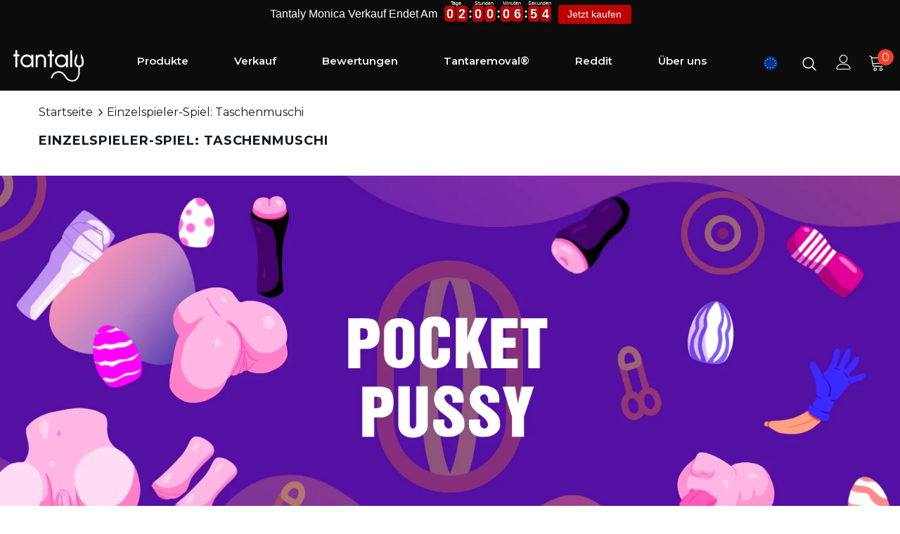

--- FILE ---
content_type: text/css
request_url: https://www.tantaly.de/cdn/shop/t/44/assets/component-toolbar-mobile.css?v=115909235556586843891755484852
body_size: 346
content:
.halo-sticky-toolbar-mobile{position:fixed;bottom:0;left:0;width:100%;z-index:101;box-shadow:0 0 9px #0000001f;transition:transform .6s}.bottom-bar{padding:3px 15px;height:60px}.bottom-bar--list{list-style:none;padding:0;display:-ms-flexbox;display:-webkit-flex;display:flex;-ms-flex-align:center;-webkit-align-items:center;align-items:center;-ms-flex-pack:space-between;-webkit-justify-content:space-between;justify-content:space-between;margin:0;height:100%}.bottom-bar--list li{margin-bottom:0}.bottom-bar--list li>a{padding:7px 2px;display:block;pointer-events:auto;text-align:center}.bottom-bar--list span{display:block;pointer-events:none;font-weight:500;font-size:var(--font_size);display:-ms-flexbox;display:-webkit-flex;display:flex;-ms-flex-align:center;-webkit-align-items:center;align-items:center;-ms-flex-pack:center;-webkit-justify-content:center;justify-content:center}.bottom-bar--list .list-item .text{margin-top:6px;line-height:1}.bottom-bar--list svg{width:24px;height:24px}.bottom-bar--list li .close-search{display:none}.bottom-bar--list .block-content{position:fixed;right:0;bottom:0;top:100%;padding:60px 10px 20px;height:100%;z-index:101;width:100%;transition:top .35s ease,visibility .35s ease;background-color:var(--body_bg)}.bottom-bar--list .block-content.show{top:0;transition:top .35s ease,visibility .35s ease}.bottom-bar--list .bottom-bar--close{right:0;background:var(--body_bg)}.bottom-bar--list .bottom-bar--close svg{fill:var(--page_title_color);padding:2px}.bottom-bar--list .cart-icon{position:absolute;min-width:23px;height:23px;right:-2px;top:2px;display:inline-block;width:auto}.bottom-bar--list .cart-icon .cartCount{position:relative;top:auto;right:auto;margin-top:0}.visually-hidden{position:absolute!important;overflow:hidden;width:1px;height:1px;margin:-1px;padding:0;border:0;clip:rect(0 0 0 0);word-wrap:normal!important}#search-form-mobile{display:block;background-color:var(--body_bg);padding:16px 30px 100px;position:fixed;top:0;left:0;height:100vh;z-index:999;overflow-y:scroll;-webkit-transition:transform .5s ease;-moz-transition:transform .5s ease;-ms-transition:transform .5s ease;-o-transition:transform .5s ease;transition:transform .5s ease;width:337px;max-width:-moz-calc(100vw - 40px);max-width:-webkit-calc(100vw - 40px);max-width:-ms-calc(100vw - 40px);max-width:calc(100vw - 40px);-moz-transform:translateX(-100%);-o-transform:translateX(-100%);-ms-transform:translateX(-100%);-webkit-transform:translateX(-100%);transform:translate(-100%)}html.search-open .no-search-header .wrapper-overlay{display:block}html.search-open #search-form-mobile{-moz-transform:none;-o-transform:none;-ms-transform:none;-webkit-transform:none;transform:none}#search-form-mobile .close-search{display:none!important}#search-form-mobile .halo-sidebar-close{position:relative;font-size:var(--font_size);text-transform:uppercase;display:-webkit-box;display:-webkit-flex;display:-moz-flex;display:-ms-flexbox;display:flex;-webkit-box-pack:flex-end;-moz-box-pack:flex-end;-ms-flex-pack:flex-end;-webkit-justify-content:flex-end;justify-content:flex-end;-webkit-align-items:center;-moz-align-items:center;-ms-align-items:center;align-items:center;font-weight:400;color:var(--body_color);margin-bottom:30px}#search-form-mobile .header-search__form .icon-search{padding-top:12px;padding-bottom:10px;background-color:transparent;min-width:initial;border:none;width:50px;-webkit-box-pack:center;-moz-box-pack:center;-ms-flex-pack:center;-webkit-justify-content:center;justify-content:center}#search-form-mobile .header-search__form .icon-search svg{width:16px;height:17px}#search-form-mobile .header-search__form .input-group-field{border:none;background-color:#fff0;padding-top:10px;padding-bottom:8px;width:-moz-calc(100% - 50px);width:-webkit-calc(100% - 50px);width:-ms-calc(100% - 50px);width:calc(100% - 50px);color:var(--body_color)}#search-form-mobile .header-search__form{background:#fafafa;margin-bottom:20px;margin-top:20px}#search-form-mobile .search-bar{position:relative;margin:0 auto;width:100%;display:-webkit-box;display:-webkit-flex;display:-moz-flex;display:-ms-flexbox;display:flex;-webkit-align-items:center;-moz-align-items:center;-ms-align-items:center;align-items:center;border:none!important;background-color:#fafafa;border-bottom:1px solid #e7e7e7}#search-form-mobile .quickSearchResultsWrap{display:block!important;-webkit-box-shadow:none;-moz-box-shadow:none;-ms-box-shadow:none;box-shadow:none;padding-left:0;padding-right:0;padding-top:5px}#search-form-mobile .quickSearchResultsWrap .custom-scrollbar{max-height:unset;overflow:unset}#search-form-mobile .quickSearchResultsWrap .custom-scrollbar .container{padding-left:0;padding-right:0}#search-form-mobile .quickSearchResultsWrap .products-grid .grid-item{-webkit-box-flex:0;-ms-flex:0 0 69%;flex:0 0 69%;max-width:69%}.halo-sidebar-close{position:absolute;top:16px;width:40px;height:40px;font-size:0;z-index:10;line-height:1;display:flex;align-items:center;justify-content:center;text-align:center;pointer-events:auto;background-color:transparent;color:var(--page_title_color)}@media (max-width: 1024px){.sticky-toolbar-mobile .footer{padding-bottom:60px}}@media (min-width: 1025px){.halo-sticky-toolbar-mobile,#search-form-mobile{display:none}}
/*# sourceMappingURL=/cdn/shop/t/44/assets/component-toolbar-mobile.css.map?v=115909235556586843891755484852 */


--- FILE ---
content_type: text/css
request_url: https://www.tantaly.de/cdn/shop/t/44/assets/custom.css?v=84983635712625926111755484852
body_size: -591
content:
.header-parallax .wrapper-header-bt{z-index:1}.btn{text-transform:uppercase;font-weight:600;line-height:var(--font_size_plus8);outline:none;overflow:hidden;text-overflow:ellipsis;white-space:nowrap;border-radius:60px;border:none;min-width:90px;max-width:100%;transition:all .3s ease;padding:18px 20px;font-size:1.13em;letter-spacing:.05em}#dropdown-cart .btn{width:100%;margin-bottom:10px}.tabs__product-page .tab-links{font-family:Inter!important}
/*# sourceMappingURL=/cdn/shop/t/44/assets/custom.css.map?v=84983635712625926111755484852 */


--- FILE ---
content_type: text/css
request_url: https://www.tantaly.de/cdn/shop/t/44/assets/reddit.css?v=7830529939177672671755484852
body_size: 81
content:
/** Shopify CDN: Minification failed

Line 23:15 Expected identifier but found "{"
Line 23:16 Unexpected "{"
Line 23:26 Expected ":"
Line 23:50 Expected ":"
Line 24:18 Expected identifier but found "{"
Line 24:19 Unexpected "{"
Line 24:29 Expected ":"
Line 24:53 Expected ":"
Line 101:15 Expected identifier but found "{"
Line 101:16 Unexpected "{"
... and 6 more hidden warnings

**/
 .reddit_article_content {
    max-width: 1170px;
    margin: 0 auto;
    font-family: 'Montserrat';
    color: #121924;
    display: flex;
    align-items: center;
    margin-top:{{  section.settings.distance1 }}px;
    margin-bottom:{{  section.settings.distance1 }}px;
  }
  .reddit_article_content > div {
    padding: 15px;
  }
  .reddit_article_content .reddit_text {
    width: 60%;
  }
  .reddit_article_content .reddit_text h3 {
    margin: 30px 0px;
  }
  .reddit_article_content .reddit_img {
    width: 40%;
  }
  .reddit_article_title h2 {
    font-size: 30px;
    margin-bottom: 37.5px;
  }
  .reddit_article_title h3 {
    font-size: 18px;
    font-weight: normal;
    margin: 0px;
  }
  .reddit_article_content .redditSwiper-next,
  .reddit_article_content .redditSwiper-prev {
    width: 40px;
    height: 40px;
    border-radius: 50%;
    background: rgba(0, 0, 0, 0.4);
    transition: 0.35s;
  }
  .reddit_article_content .swiper-button-next:after,
  .reddit_article_content .swiper-button-prev:after {
    font-size: 12px;
    color: #fff;
  }
  .reddit_article_content .swiper-button-next:hover,
  .reddit_article_content .swiper-button-prev:hover {
    background: #000;
  }
  .reddit_article_content .swiper-pagination-bullet {
    width: 20px;
    height: 5px;
    background: rgba(0, 0, 0, 0.4);
    border-radius: 0%;
  }
  .reddit_article_content .swiper-horizontal > .swiper-pagination-bullets,
  .reddit_article_content .swiper-pagination-bullets.swiper-pagination-horizontal,
  .reddit_article_content .swiper-pagination-custom,
  .reddit_article_content .swiper-pagination-fraction {
    bottom: -5px;
  }
  .reddit_article_content .redditSwiper {
    padding: 15px 0px;
  }
  .reddit_article_content .swiper-pagination-bullet-active {
    background: #000;
  }
  .reddit_article_content .redditSwiper-button-hide {
    display: none;
  }
  @media (max-width: 767px) {
    .reddit_article_content {
      flex-direction: column;
    }
    .reddit_article_content .reddit_text,
    .reddit_article_content .reddit_img {
      width: 100% !important;
    }
  }
  .reddit_article_IT {
    max-width: 1170px;
    margin: 0 auto;
    font-family: 'Montserrat';
    color: #121924;
    display: flex;
    align-items: center;
    margin-top:{{  section.settings.distance }}px;
    margin-bottom:{{  section.settings.distance }}px;
  }
  .reddit_article_IT > div {
    padding: 15px;
  }
  .reddit_article_IT .reddit_text {
    width: 60%;
  }
  .reddit_article_IT .reddit_text a {
    text-decoration: underline;
  }
  .reddit_article_IT .reddit_text ul {
    list-style: normal;
    padding-left: 20px;
  }
  .reddit_article_IT .reddit_text h3 {
    margin: 30px 0px;
  }
  .reddit_article_IT .reddit_img {
    width: 40%;
  }
  .reddit_article_title h2 {
    font-size: 30px;
    margin-bottom: 37.5px;
  }
  .reddit_article_title h3 {
    font-size: 18px;
    font-weight: normal;
    margin: 0px;
  }
  .reddit_article_IT .redditSwiper-next,
  .reddit_article_IT .redditSwiper-prev {
    width: 40px;
    height: 40px;
    border-radius: 50%;
    background: rgba(0, 0, 0, 0.4);
    transition: 0.35s;
  }
  .reddit_article_IT .swiper-button-next:after,
  .reddit_article_IT .swiper-button-prev:after {
    font-size: 12px;
    color: #fff;
  }
  .reddit_article_IT .swiper-button-next:hover,
  .reddit_article_IT .swiper-button-prev:hover {
    background: #000;
  }
  .reddit_article_IT .swiper-pagination-bullet {
    width: 20px;
    height: 5px;
    background: rgba(0, 0, 0, 0.4);
    border-radius: 0%;
  }
  .reddit_article_IT .swiper-horizontal > .swiper-pagination-bullets,
  .reddit_article_IT .swiper-pagination-bullets.swiper-pagination-horizontal,
  .reddit_article_IT .swiper-pagination-custom,
  .reddit_article_IT .swiper-pagination-fraction {
    bottom: -5px;
  }
  .reddit_article_IT .redditSwiper2 {
    padding: 15px 0px;
  }
  .reddit_article_IT .swiper-pagination-bullet-active {
    background: #000;
  }
  .reddit_article_IT .redditSwiper2-button-hide{
    display:none;
  }
  @media (max-width: 767px) {
    .reddit_article_IT {
      flex-direction: column-reverse;
      margin-top:20px;
      margin-bottom:20px;
    }
    .reddit_article_IT .reddit_text,
    .reddit_article_IT .reddit_img {
      width: 100% !important;
    }
  }